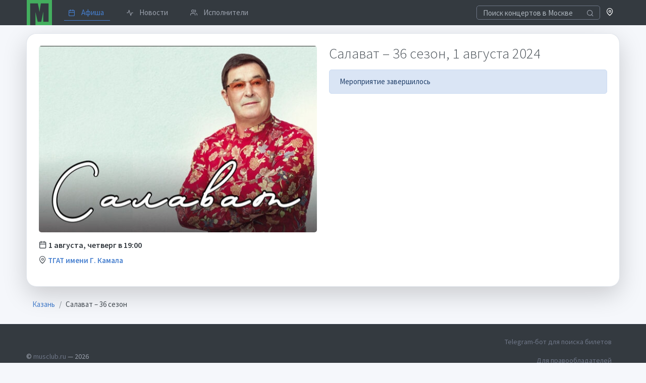

--- FILE ---
content_type: text/html; charset=UTF-8
request_url: https://musclub.ru/events/kzn/salavat-36-sezon-11417563
body_size: 3929
content:
<!doctype html>
<html lang="ru" dir="ltr">
<head>
    <title>Салават – 36 сезон, ТГАТ имени Г. Камала, 1 августа 2024 в Казани</title>
            <meta name="description" content="Поиск билетов на «Салават – 36 сезон», 01.08.2024 в 19:00, ТГАТ имени Г. Камала в Казани">
                <link rel="canonical" href="https://musclub.ru/events/kzn/salavat-36-sezon-11417563"/>
            <meta property="og:title" content="Салават – 36 сезон, 01.08.2024 в 19:00, ТГАТ имени Г. Камала, Казань" />
    <meta property="og:type" content="website" />
    <meta property="og:url" content="https://musclub.ru/events/kzn/salavat-36-sezon-11417563" />
        <meta property="og:image" content="https://musclub.ru/preview/346a7d01942ccb18de8cec9ee4c14db9/c/600x600/data/catalog/3/4/d/34dd70600bb25acd4e15222a59990b3a.jpeg" />
        <meta name="viewport" content="width=device-width, initial-scale=1">
    <meta name="yandex-verification" content="3ae464c416fdda08" />
    <meta http-equiv="X-UA-Compatible" content="ie=edge">
    <meta name="msapplication-TileColor" content="#2d89ef">
    <meta name="theme-color" content="#4188c9">
    <meta name="apple-mobile-web-app-status-bar-style" content="black-translucent"/>
    <meta name="apple-mobile-web-app-capable" content="yes">
    <meta name="mobile-web-app-capable" content="yes">
    <meta name="HandheldFriendly" content="True">
    <meta name="MobileOptimized" content="320">
    <link rel="icon" type="image/x-icon" href="//musclub.ru/build/icons/musclub_icon.svg">
    <link rel="icon" type="image/png" href="//musclub.ru/build/icons/16.png" sizes="16x16">
    <link rel="icon" type="image/png" href="//musclub.ru/build/icons/32.png" sizes="32x32">
    <link rel="icon" type="image/png" href="//musclub.ru/build/icons/57.png" sizes="57x57">
    <link rel="preconnect" href="https://fonts.gstatic.com" crossorigin />
    <link rel="dns-prefetch" href="https://www.google-analytics.com" />
    <link rel="preload" as="style" href="https://fonts.googleapis.com/css?family=Source+Sans+Pro:300,400,600,700&display=swap&subset=cyrillic" />
    <link rel="stylesheet" href="https://fonts.googleapis.com/css?family=Source+Sans+Pro:300,400,600,700&display=swap&subset=cyrillic" media="print" onload="this.media='all'" />
    <link rel="stylesheet" href="/build/tabler.4178b6cf.css">
        <script type="text/javascript">var userLogged=false;</script>
</head>
<body>
<div class="page">
    <div class="page-main" style="margin-top: 50px" id="pageContent">    
    
<nav class="navbar navbar-expand-lg fixed-top bg-dark py-0">
    <div class="container">

        <a href="/events/moscow" class="navbar-brand p-0" title="Musclub.ru" style="margin-left: 1px">
            <svg xmlns="http://www.w3.org/2000/svg" xmlns:xlink="http://www.w3.org/1999/xlink" x="0px" y="0px" width="50px" height="50px" viewBox="0 0 127 127">
    <path fill="#43AE5E" d="M0 0l127 0 0 127 -83 0 0 -66 11 49 18 0 10 -51 0 51 27 0 0 -93 -39 0 -7 44 -4 -24c-2,-8 -3,-14 -4,-20l-39 0 0 110 -17 0 0 -127z"></path>
</svg>        </a>


        <div class="d-flex order-lg-last">
            <div class="nav-item">
                <a href="/city" rel="noopener noreferrer" role="button" class="open-modal-button text-white text-decoration-none" data-remote="false" data-toggle="modal" data-target="#siteModal">
                    <span class="fe fe-map-pin"></span>
                </a>
            </div>

            <div class="dropdown">
                            </div>

            <a href="#" class="header-toggler d-lg-none ml-3 ml-lg-0 align-self-center" data-toggle="collapse" data-target="#navbarNav">
                <span class="header-toggler-icon"></span>
            </a>
        </div>

        <div class="collapse navbar-collapse flex-lg-fill pb-4 pb-lg-0" id="navbarNav">
                            <form action="/events/moscow?ajax=1" class="input-icon my-3 my-lg-0">
                    <input type="search" required  name="q" class="form-control header-search bg-dark" style="border-color: #6e7687; color: #a7aebb; height: 1.7rem" tabindex="1" placeholder="Поиск концертов в Москве">
                    <div class="input-icon-addon">
                        <i class="fe fe-search"></i>
                    </div>
                </form>
                        <div class="col-lg order-lg-first">
                <ul class="navbar-nav nav-tabs border-0">
                                                                                                                                                <li class="nav-item">
                            <a href="/events/moscow" class="nav-link py-1 pr-3 active">
                                <i class="fe fe-calendar mr-3"></i> Афиша
                            </a>
                        </li>
                                                                                            <li class="nav-item">
                            <a href="/news" class="nav-link py-1 pr-3">
                                <i class="fe fe-activity mr-3"></i> Новости
                            </a>
                        </li>
                                                                                            <li class="nav-item">
                            <a href="/artists" class="nav-link py-1 pr-3">
                                <i class="fe fe-users mr-3"></i> Исполнители
                            </a>
                        </li>
                                    </ul>
            </div>
        </div>
    </div>
</nav>
        <div class="container my-4">
        <div class="card mb-3 shadow-lg h-100">
            <div class="card-body">
                <div class="clearfix">
                                </div>
                                <div class="row">
                    <div class="col-xs-12 col-md-6 mb-4 order-last order-sm-first">
                                                                                                                                <img class="align-self-center mr-6 mb-4 w-100 rounded" src="/data/catalog/3/4/d/34dd70600bb25acd4e15222a59990b3a.jpeg" alt="Салават – 36 сезон">
                                                                        <div class="h5 text-dark">
                            <span class="fe fe-calendar"></span> 1 августа, четверг
                           в 19:00
                        </div>
                        <span class="fe fe-map-pin"></span> <a href="/venue/kzn/tgat-imeni-g-kamala-3638"><strong>ТГАТ имени Г. Камала</strong></a><br>

                    </div>
                    <div class="col-xs-12 col-md-6 mb-4 order-first order-sm-last">
                        <h1 class="display-4 mb-4" style="font-size: 1.8rem;">Салават – 36 сезон, 1 августа 2024</h1>
                                                    <div class="alert alert-primary mt-4" role="alert">Мероприятие завершилось</div>
                                            </div>
                </div>
                                                                            </div>
        </div>

        <div class="container">
            <nav aria-label="breadcrumb" class="mt-2">
        <ol id="wo-breadcrumbs" class="breadcrumb" itemscope itemtype="http://schema.org/BreadcrumbList"><li class="breadcrumb-item" itemprop="itemListElement" itemscope itemtype="http://schema.org/ListItem"><a href="/events/kzn" itemprop="item"><span itemprop="name">Казань</span></a><meta itemprop="position" content="1" /><span class='separator'></span></li><li class="breadcrumb-item" itemprop="itemListElement" itemscope itemtype="http://schema.org/ListItem"><span itemprop="name">Салават – 36 сезон</span><meta itemprop="position" content="2" /></li></ol>
</nav>
        </div>

    </div>
                                                                            
    <script type="application/ld+json">{"@context":"http://schema.org","@type":"Event","name":"Салават – 36 сезон","startDate":"2024-08-01T19:00","endDate":"2024-08-01","url":"https://musclub.ru/venue/kzn/tgat-imeni-g-kamala-3638","image":"https://musclub.ru/data/catalog/3/4/d/34dd70600bb25acd4e15222a59990b3a.jpeg","description":"","performer":{"@type":"PerformingGroup","name":"Салават – 36 сезон"},"location":{"@type":"Place","sameAs":"https://musclub.ru/venue/kzn/tgat-imeni-g-kamala-3638","name":"ТГАТ имени Г. Камала","address":"Казань, ул.Татарстан, 1"},"offers":{"@type":"AggregateOffer","availability":"https://schema.org/OutOfStock","url":"https://musclub.ru/venue/kzn/tgat-imeni-g-kamala-3638","price":4000,"lowPrice":4000,"highPrice":null,"priceCurrency":"RUB","validFrom":"2024-05-02"}}</script>
    <footer class="footer bg-dark py-4 mt-4">
    <div class="container">
        <div class="row align-items-center flex-row-reverse">
            <div class="col-md-6 text-center text-md-right">
                <ul class="list-unstyled mb-0">
                    <li class="p-2"><a href="https://t.me/musclub_bot" rel="noopener noreferrer" target="_blank" class="p-2">Telegram-бот для поиска билетов</a></li>
                    <li class="p-2"><a href="/copyrightholders" class="p-2">Для правообладателей</a></li>
                    <li class="p-2"><a href="/agreement" class="p-2">Пользовательское соглашение</a></li>
                </ul>
            </div>
            <div class="col-md-6 mt-3 mt-lg-0 text-center text-md-left">
                <div class="mb-4">&copy; <a href="//musclub.ru" class="footer__color_light">musclub.ru</a> — 2026</div>

            </div>
        </div>
    </div>
</footer>
</div>
</div>
<div id="siteModal" class="modal fade" tabindex="-1" role="dialog">
    <div class="modal-dialog modal-lg" role="document">
        <div class="modal-content">
            <div class="modal-body">
                <div class="spinner-border" role="status">
                    <span class="sr-only">Loading...</span>
                </div>
            </div>
        </div>
    </div>
</div><div class="toast" id="notifyBlock" data-delay="2000" role="alert" aria-live="assertive" aria-atomic="true" style="display: none; position: fixed; z-index: 50000;top: 30px; right: 20px;width: 200px">
    <div class="toast-body">
            </div>
</div>
        <script type="text/javascript" > (function(m,e,t,r,i,k,a){m[i]=m[i]||function(){(m[i].a=m[i].a||[]).push(arguments)}; m[i].l=1*new Date(); for (var j = 0; j < document.scripts.length; j++) {if (document.scripts[j].src === r) { return; }} k=e.createElement(t),a=e.getElementsByTagName(t)[0],k.async=1,k.src=r,a.parentNode.insertBefore(k,a)}) (window, document, "script", "https://mc.yandex.ru/metrika/tag.js", "ym"); ym(43997529, "init", { clickmap:true, trackLinks:true, accurateTrackBounce:true, webvisor:true }); </script> <noscript><div><img src="https://mc.yandex.ru/watch/43997529" style="position:absolute; left:-9999px;" alt="" /></div></noscript>
    
        <!-- Google tag (gtag.js) -->
    <script async src="https://www.googletagmanager.com/gtag/js?id=G-5YZF5Q7Z8M"></script>
    <script>
        window.dataLayer = window.dataLayer || [];
        function gtag(){dataLayer.push(arguments);}
        gtag('js', new Date());

        gtag('config', 'G-5YZF5Q7Z8M');
    </script>

    <script src="/build/tabler.48864a7d.js"></script>
    <script type="text/javascript">
        $(function() {
            AppSite.initMoreLines();
            AppSite.initEventOffers();

            $('.other-artist-event-row').click(function() {
                window.location.href = $(this).data('url');
            });

            setTimeout(() => {
                const $yandexMusicPlayer = $('#yandexMusicPlayer');
                const yandexMusicId = parseInt($yandexMusicPlayer.data('yandexMusicId'));
                if (yandexMusicId) {
                    $yandexMusicPlayer.html('<iframe frameborder="0" style="border:none;width:100%;height:500px;" width="100%" height="300" src="https://music.yandex.ru/iframe/#artist/' + yandexMusicId + '"></iframe>')
                }
            }, 500);

        });
    </script>
            <script src="/build/fancybox.d312e35b.js"></script>
    <link rel="stylesheet" href="/build/fancybox.997c4cf8.css">
    </body>
</html>
